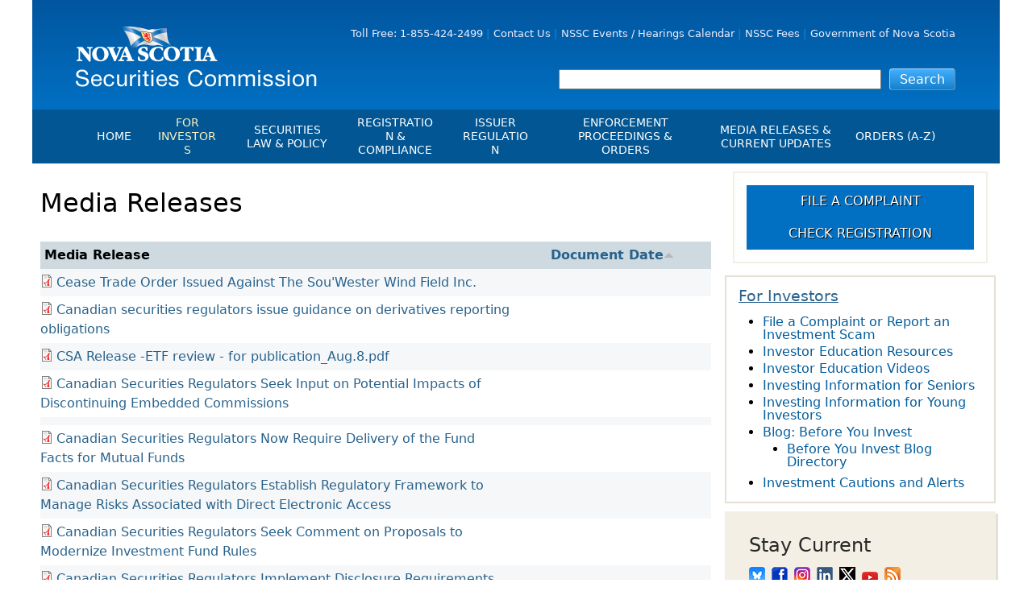

--- FILE ---
content_type: text/html; charset=utf-8
request_url: https://nssc.novascotia.ca/media-releases?order=field_document_date&sort=asc
body_size: 12408
content:
<!DOCTYPE html>
<!--[if IEMobile 7]><html class="iem7"  lang="en" dir="ltr"><![endif]-->
<!--[if lte IE 6]><html class="lt-ie9 lt-ie8 lt-ie7"  lang="en" dir="ltr"><![endif]-->
<!--[if (IE 7)&(!IEMobile)]><html class="lt-ie9 lt-ie8"  lang="en" dir="ltr"><![endif]-->
<!--[if IE 8]><html class="lt-ie9"  lang="en" dir="ltr"><![endif]-->
<!--[if (gte IE 9)|(gt IEMobile 7)]><!--><html  lang="en" dir="ltr" prefix="fb: http://ogp.me/ns/fb# og: http://ogp.me/ns# article: http://ogp.me/ns/article# book: http://ogp.me/ns/book# profile: http://ogp.me/ns/profile# video: http://ogp.me/ns/video# product: http://ogp.me/ns/product#"><!--<![endif]-->

<head>
  <meta charset="utf-8" />
<link rel="shortcut icon" href="https://nssc.novascotia.ca/sites/all/themes/nssc/favicon.ico" type="image/vnd.microsoft.icon" />
<meta name="description" content="Find out the latest news and information from the Nova Scotia Securities Commission." />
<meta name="generator" content="Drupal 7 (https://www.drupal.org)" />
<link rel="canonical" href="https://nssc.novascotia.ca/media-releases" />
<link rel="shortlink" href="https://nssc.novascotia.ca/media-releases" />
<meta property="og:site_name" content="Nova Scotia Securities Commission" />
<meta property="og:type" content="article" />
<meta property="og:url" content="https://nssc.novascotia.ca/media-releases" />
<meta property="og:title" content="Media Releases" />
<meta property="og:description" content="Find out the latest news and information from the Nova Scotia Securities Commission." />
<meta name="twitter:card" content="summary" />
<meta name="twitter:url" content="https://nssc.novascotia.ca/media-releases" />
<meta name="twitter:title" content="Media Releases" />
<meta name="twitter:description" content="Find out the latest news and information from the Nova Scotia Securities Commission." />
  <title>Media Releases | Nova Scotia Securities Commission</title>

      <meta name="MobileOptimized" content="width">
    <meta name="HandheldFriendly" content="true">
    <meta name="viewport" content="width=device-width">
    <meta http-equiv="cleartype" content="on">

  <link rel="stylesheet" href="https://nssc.novascotia.ca/sites/default/files/css/css_lQaZfjVpwP_oGNqdtWCSpJT1EMqXdMiU84ekLLxQnc4.css" media="all" />
<link rel="stylesheet" href="https://nssc.novascotia.ca/sites/default/files/css/css_q3QgDzaz8QgEhV3vPqYktcB68t_1MC6_JW5v2Xo7Mpk.css" media="all" />
<link rel="stylesheet" href="https://nssc.novascotia.ca/sites/default/files/css/css_NCOSdpoQnWWQHVcfG2o2skDLf8YSjSAlOAadPoELzbo.css" media="all" />
<link rel="stylesheet" href="https://cdnjs.cloudflare.com/ajax/libs/font-awesome/4.4.0/css/font-awesome.min.css" media="all" />
<link rel="stylesheet" href="https://nssc.novascotia.ca/sites/default/files/css/css_r6g3jNcQgn6e-x6XrUf4bnUNywmeOqVqT0wt_mQ7MPM.css" media="all" />
<link rel="stylesheet" href="https://nssc.novascotia.ca/sites/default/files/css/css_mFAq0n6U5p3TbcQhVr5AzPeZMNgDjDr5fxSMWCOdcsY.css" media="all" />
  <script defer="defer" src="https://nssc.novascotia.ca/sites/default/files/google_tag/nssc_2023/google_tag.script.js?t8aq21"></script>
<script defer="defer" src="https://nssc.novascotia.ca/sites/default/files/google_tag/novascotia_ca_container/google_tag.script.js?t8aq21"></script>
<script src="https://nssc.novascotia.ca/sites/all/modules/jquery_update/replace/jquery/1.10/jquery.min.js?v=1.10.2"></script>
<script src="https://nssc.novascotia.ca/misc/jquery-extend-3.4.0.js?v=1.10.2"></script>
<script src="https://nssc.novascotia.ca/misc/jquery-html-prefilter-3.5.0-backport.js?v=1.10.2"></script>
<script src="https://nssc.novascotia.ca/misc/jquery.once.js?v=1.2"></script>
<script src="https://nssc.novascotia.ca/misc/drupal.js?t8aq21"></script>
<script src="https://nssc.novascotia.ca/sites/all/modules/tb_megamenu/js/tb-megamenu-frontend.js?t8aq21"></script>
<script src="https://nssc.novascotia.ca/sites/all/modules/tb_megamenu/js/tb-megamenu-touch.js?t8aq21"></script>
<script src="https://nssc.novascotia.ca/sites/all/themes/nssc/js/jquery.cookie.js?t8aq21"></script>
<script src="https://nssc.novascotia.ca/sites/all/themes/nssc/js/script.js?t8aq21"></script>
<script>jQuery.extend(Drupal.settings, {"basePath":"\/","pathPrefix":"","setHasJsCookie":0,"ajaxPageState":{"theme":"nssc","theme_token":"LWOGjJkH3ZAv1HvAhxXFNoNYrAqqJGbcsw3DWFzOKVs","js":{"\/\/platform.twitter.com\/widgets.js":1,"https:\/\/nssc.novascotia.ca\/sites\/default\/files\/google_tag\/nssc_2023\/google_tag.script.js":1,"https:\/\/nssc.novascotia.ca\/sites\/default\/files\/google_tag\/novascotia_ca_container\/google_tag.script.js":1,"sites\/all\/modules\/jquery_update\/replace\/jquery\/1.10\/jquery.min.js":1,"misc\/jquery-extend-3.4.0.js":1,"misc\/jquery-html-prefilter-3.5.0-backport.js":1,"misc\/jquery.once.js":1,"misc\/drupal.js":1,"sites\/all\/modules\/tb_megamenu\/js\/tb-megamenu-frontend.js":1,"sites\/all\/modules\/tb_megamenu\/js\/tb-megamenu-touch.js":1,"sites\/all\/themes\/nssc\/js\/jquery.cookie.js":1,"sites\/all\/themes\/nssc\/js\/script.js":1},"css":{"modules\/system\/system.base.css":1,"modules\/system\/system.menus.css":1,"modules\/system\/system.messages.css":1,"modules\/system\/system.theme.css":1,"sites\/all\/modules\/calendar\/css\/calendar_multiday.css":1,"sites\/all\/modules\/date\/date_api\/date.css":1,"sites\/all\/modules\/date\/date_popup\/themes\/datepicker.1.7.css":1,"modules\/field\/theme\/field.css":1,"modules\/node\/node.css":1,"modules\/search\/search.css":1,"modules\/user\/user.css":1,"sites\/all\/modules\/views\/css\/views.css":1,"sites\/all\/modules\/ctools\/css\/ctools.css":1,"sites\/all\/modules\/panels\/css\/panels.css":1,"https:\/\/cdnjs.cloudflare.com\/ajax\/libs\/font-awesome\/4.4.0\/css\/font-awesome.min.css":1,"sites\/all\/modules\/tb_megamenu\/css\/bootstrap.css":1,"sites\/all\/modules\/tb_megamenu\/css\/base.css":1,"sites\/all\/modules\/tb_megamenu\/css\/default.css":1,"sites\/all\/modules\/tb_megamenu\/css\/compatibility.css":1,"sites\/all\/modules\/tb_megamenu\/css\/styles\/nssc.css":1,"sites\/all\/themes\/nssc\/system.menus.css":1,"sites\/all\/themes\/nssc\/system.messages.css":1,"sites\/all\/themes\/nssc\/system.theme.css":1,"sites\/all\/themes\/nssc\/css\/styles.css":1}},"urlIsAjaxTrusted":{"\/search":true}});</script>
      <!--[if lt IE 9]>
    <script src="/sites/all/themes/zen/js/html5-respond.js"></script>
    <![endif]-->
  </head>
<body class="html not-front not-logged-in two-sidebars page-media-releases section-media-releases page-views" >
      <p id="skip-link">
      <a href="#content" class="element-invisible element-focusable">Jump to Content</a>
    </p>
      <div class="region region-page-top">
    <noscript aria-hidden="true"><iframe src="https://www.googletagmanager.com/ns.html?id=GTM-N5F9VQ5" height="0" width="0" style="display:none;visibility:hidden"></iframe></noscript>
<noscript aria-hidden="true"><iframe src="https://www.googletagmanager.com/ns.html?id=GTM-PH4H23" height="0" width="0" style="display:none;visibility:hidden"></iframe></noscript>
  </div>
  
<div id="page" class="for-investors">

  <header class="header" id="header" role="banner">

          <a href="/" title="Home" rel="home" class="header__logo" id="logo"><img src="https://nssc.novascotia.ca/sites/all/themes/nssc/logo.png" alt="Home" class="header__logo-image" /></a>
    
<!--           <div class="header__name-and-slogan" id="name-and-slogan">
                  <h1 class="header__site-name" id="site-name">
            <a href="/" title="Home" class="header__site-link" rel="home"><span>Nova Scotia Securities Commission</span></a>
          </h1>
        
              </div>
     -->

    
      <div class="header__region region region-header">
    <div id="block-menu-menu-utility-menu" class="block block-menu first odd" role="navigation">

      
  <ul class="menu"><li class="menu__item is-leaf first leaf"><a href="tel:+18554242499" title="Call the NSSC: 18554242499" class="menu__link">Toll Free: 1-855-424-2499</a></li>
<li class="menu__item is-leaf leaf"><a href="/contact-us" title="Contact the NSSC" class="menu__link">Contact Us</a></li>
<li class="menu__item is-leaf leaf"><a href="/hearings/hearings-calendar" title="Events &amp; Hearings Calendar" class="menu__link">NSSC Events / Hearings Calendar</a></li>
<li class="menu__item is-leaf leaf"><a href="/nssc-fees" title="NSSC Fees" class="menu__link">NSSC Fees</a></li>
<li class="menu__item is-leaf last leaf"><a href="http://novascotia.ca/" title="Go to the Government of Nova Scotia Website" target="_blank" class="menu__link">Government of Nova Scotia</a></li>
</ul>
</div>
<div id="block-views-exp-search-page" class="block block-views last even">

      
  <form action="/search" method="get" id="views-exposed-form-search-page" accept-charset="UTF-8"><div><div class="views-exposed-form">
  <div class="views-exposed-widgets clearfix">
          <div id="edit-search-wrapper" class="views-exposed-widget views-widget-filter-search_api_views_fulltext">
                        <div class="views-widget">
          <div class="form-item form-type-textfield form-item-search">
 <input type="text" id="edit-search" name="search" value="" size="30" maxlength="128" class="form-text" />
</div>
        </div>
              </div>
                    <div class="views-exposed-widget views-submit-button">
      <input type="submit" id="edit-submit-search" value="Search" class="form-submit" />    </div>
      </div>
</div>
</div></form>
</div>
  </div>

  </header>

  <div id="main">
    
    <div id="navigation">

      
        <div class="region region-navigation">
    <div id="block-tb-megamenu-menu-industry-menu" class="block block-tb-megamenu first last odd">

      
  <div  class="tb-megamenu tb-megamenu-menu-industry-menu style-nssc" role="navigation" aria-label="Main navigation">
      <button data-target=".nav-collapse" data-toggle="collapse" class="btn btn-navbar tb-megamenu-button" type="button">
      <i class="fa fa-reorder"></i>
    </button>
    <div class="nav-collapse ">
    <ul  class="tb-megamenu-nav nav level-0 items-11">
    <li  data-id="1778" data-level="1" data-type="menu_item" data-class="for-industry-partners" data-xicon="" data-caption="" data-alignsub="" data-group="0" data-hidewcol="0" data-hidesub="0" class="tb-megamenu-item level-1 mega for-industry-partners">
          <a href="/"  title="Homepage">
                Home                      </a>
          </li>

  <li  data-id="1779" data-level="1" data-type="menu_item" data-class="for-investors" data-xicon="" data-caption="" data-alignsub="" data-group="0" data-hidewcol="0" data-hidesub="0" id="" style="" class="tb-megamenu-item level-1 mega for-investors dropdown active active-trail">
          <a href="/for-investors"  class="dropdown-toggle" title="Information for Investors">
                For Investors                      </a>
        <div  data-class="" data-width="275" style="width: 275px;" class="tb-megamenu-submenu dropdown-menu mega-dropdown-menu nav-child">
  <div class="mega-dropdown-inner">
    <div  class="tb-megamenu-row row-fluid">
  <div  data-class="" data-width="12" data-hidewcol="0" id="tb-megamenu-column-2" class="tb-megamenu-column span12  mega-col-nav">
  <div class="tb-megamenu-column-inner mega-inner clearfix">
        <ul  class="tb-megamenu-subnav mega-nav level-1 items-7">
    <li  data-id="2708" data-level="2" data-type="menu_item" data-class="" data-xicon="" data-caption="" data-alignsub="" data-group="0" data-hidewcol="0" data-hidesub="0" id="" style="" class="tb-megamenu-item level-2 mega">
          <a href="/recognize-and-report-scam"  title="Recognize &amp; Report a Scam">
                File a Complaint or Report an Investment Scam                      </a>
          </li>

  <li  data-id="4585" data-level="2" data-type="menu_item" data-class="" data-xicon="" data-caption="" data-alignsub="" data-group="0" data-hidewcol="0" data-hidesub="0" id="" style="" class="tb-megamenu-item level-2 mega">
          <a href="https://nssc.novascotia.ca/investor-education-resources" >
                Investor Education Resources                      </a>
          </li>

  <li  data-id="4586" data-level="2" data-type="menu_item" data-class="" data-xicon="" data-caption="" data-alignsub="" data-group="0" data-hidewcol="0" data-hidesub="0" id="" style="" class="tb-megamenu-item level-2 mega">
          <a href="https://nssc.novascotia.ca/investor-education-videos" >
                Investor Education Videos                      </a>
          </li>

  <li  data-id="4587" data-level="2" data-type="menu_item" data-class="" data-xicon="" data-caption="" data-alignsub="" data-group="0" data-hidewcol="0" data-hidesub="0" id="" style="" class="tb-megamenu-item level-2 mega">
          <a href="https://nssc.novascotia.ca/seniors" >
                Investing Information for Seniors                      </a>
          </li>

  <li  data-id="4589" data-level="2" data-type="menu_item" data-class="" data-xicon="" data-caption="" data-alignsub="" data-group="0" data-hidewcol="0" data-hidesub="0" id="" style="" class="tb-megamenu-item level-2 mega">
          <a href="https://nssc.novascotia.ca/younginvestors" >
                Investing Information for Young Investors                      </a>
          </li>

  <li  data-id="2709" data-level="2" data-type="menu_item" data-class="" data-xicon="" data-caption="" data-alignsub="" data-group="0" data-hidewcol="0" data-hidesub="0" id="" style="" class="tb-megamenu-item level-2 mega dropdown-submenu">
          <a href="/before-you-invest"  class="dropdown-toggle" title="Blog: Before You Invest">
                Blog: Before You Invest                      </a>
        <div  data-class="" data-width="" class="tb-megamenu-submenu dropdown-menu mega-dropdown-menu nav-child">
  <div class="mega-dropdown-inner">
    <div  class="tb-megamenu-row row-fluid">
  <div  data-class="" data-width="" data-hidewcol="0" id="tb-megamenu-column-1" class="tb-megamenu-column span  mega-col-nav">
  <div class="tb-megamenu-column-inner mega-inner clearfix">
        <ul  class="tb-megamenu-subnav mega-nav level-2 items-1">
    <li  data-id="4697" data-level="3" data-type="menu_item" data-class="" data-xicon="" data-caption="" data-alignsub="" data-group="0" data-hidewcol="0" data-hidesub="0" id="" style="" class="tb-megamenu-item level-3 mega">
          <a href="https://nssc.novascotia.ca/you-invest-blog-directory" >
                Before You Invest Blog Directory                      </a>
          </li>
</ul>
  </div>
</div>
</div>
  </div>
</div>
  </li>

  <li  data-id="4621" data-level="2" data-type="menu_item" data-class="" data-xicon="" data-caption="" data-alignsub="" data-group="0" data-hidewcol="0" data-hidesub="0" id="" style="" class="tb-megamenu-item level-2 mega">
          <a href="https://nssc.novascotia.ca/investment-cautions-and-alerts" >
                Investment Cautions and Alerts                      </a>
          </li>
</ul>
  </div>
</div>
</div>
  </div>
</div>
  </li>

  <li  data-id="1742" data-level="1" data-type="menu_item" data-class="securities-law-policy" data-xicon="" data-caption="" data-alignsub="" data-group="0" data-hidewcol="0" data-hidesub="0" class="tb-megamenu-item level-1 mega securities-law-policy dropdown">
          <a href="/securities-law-policy"  class="dropdown-toggle" title="Securities Law &amp; Policy">
                Securities Law &amp; Policy                      </a>
        <div  data-class="" data-width="300" style="width: 300px;" class="tb-megamenu-submenu dropdown-menu mega-dropdown-menu nav-child">
  <div class="mega-dropdown-inner">
    <div  class="tb-megamenu-row row-fluid">
  <div  data-class="" data-width="" data-hidewcol="0" id="tb-megamenu-column-3" class="tb-megamenu-column span  mega-col-nav">
  <div class="tb-megamenu-column-inner mega-inner clearfix">
        <ul  class="tb-megamenu-subnav mega-nav level-1 items-8">
    <li  data-id="2655" data-level="2" data-type="menu_item" data-class="" data-xicon="" data-caption="" data-alignsub="" data-group="0" data-hidewcol="0" data-hidesub="0" id="" style="" class="tb-megamenu-item level-2 mega">
          <a href="/securities-law-policy/legislation/securities-act" >
                Securities Act                      </a>
          </li>

  <li  data-id="2546" data-level="2" data-type="menu_item" data-class="" data-xicon="" data-caption="" data-alignsub="" data-group="0" data-hidewcol="0" data-hidesub="0" class="tb-megamenu-item level-2 mega">
          <a href="/securities-law-policy/instruments-rules-policy"  title="Instruments, Rules, Policies &amp; Blanket Orders">
                Instruments, Rules, Policies, Blanket Orders &amp; Notices                      </a>
          </li>

  <li  data-id="2363" data-level="2" data-type="menu_item" data-class="" data-xicon="" data-caption="" data-alignsub="" data-group="0" data-hidewcol="0" data-hidesub="0" id="" style="" class="tb-megamenu-item level-2 mega">
          <a href="/securities-law-policy/legislation/general-rules"  title="General Rules">
                General Rules                      </a>
          </li>

  <li  data-id="2364" data-level="2" data-type="menu_item" data-class="" data-xicon="" data-caption="" data-alignsub="" data-group="0" data-hidewcol="0" data-hidesub="0" id="" style="" class="tb-megamenu-item level-2 mega">
          <a href="https://nssc.novascotia.ca/sites/default/files/CEDIFRegsApril_13_2011.pdf"  title="CEDC Regulations" target="_blank">
                CEDC Regulations                      </a>
          </li>

  <li  data-id="2174" data-level="2" data-type="menu_item" data-class="" data-xicon="" data-caption="" data-alignsub="" data-group="1" data-hidewcol="0" data-hidesub="0" id="" style="" class="tb-megamenu-item level-2 mega">
          <a href="http://nssc.novascotia.ca/mous"  title="Memorandums of Understanding">
                Memoranda of Understanding                      </a>
          </li>

  <li  data-id="3925" data-level="2" data-type="menu_item" data-class="" data-xicon="" data-caption="" data-alignsub="" data-group="0" data-hidewcol="0" data-hidesub="0" id="" style="" class="tb-megamenu-item level-2 mega">
          <a href="/securities-law-policy/orders"  title="Exemption Orders">
                Exemption Orders                      </a>
          </li>

  <li  data-id="4699" data-level="2" data-type="menu_item" data-class="" data-xicon="" data-caption="" data-alignsub="" data-group="0" data-hidewcol="0" data-hidesub="0" id="" style="" class="tb-megamenu-item level-2 mega">
          <a href="https://nssc.novascotia.ca/nssc-fees" >
                NSSC Fees                      </a>
          </li>

  <li  data-id="4619" data-level="2" data-type="menu_item" data-class="" data-xicon="" data-caption="" data-alignsub="" data-group="0" data-hidewcol="0" data-hidesub="0" id="" style="" class="tb-megamenu-item level-2 mega">
          <a href="https://nssc.novascotia.ca/directors-decisions" >
                Director&#039;s Decisions                      </a>
          </li>
</ul>
  </div>
</div>
</div>
  </div>
</div>
  </li>

  <li  data-id="1766" data-level="1" data-type="menu_item" data-class="regulation-compliance" data-xicon="" data-caption="" data-alignsub="" data-group="0" data-hidewcol="0" data-hidesub="0" id="" style="" class="tb-megamenu-item level-1 mega regulation-compliance dropdown">
          <a href="/registration-compliance"  class="dropdown-toggle" title="Registration &amp; Compliance">
                Registration &amp; Compliance                      </a>
        <div  data-class="" data-width="275" style="width: 275px;" class="tb-megamenu-submenu dropdown-menu mega-dropdown-menu nav-child">
  <div class="mega-dropdown-inner">
    <div  class="tb-megamenu-row row-fluid">
  <div  data-class="" data-width="12" data-hidewcol="0" id="tb-megamenu-column-4" class="tb-megamenu-column span12  mega-col-nav">
  <div class="tb-megamenu-column-inner mega-inner clearfix">
        <ul  class="tb-megamenu-subnav mega-nav level-1 items-7">
    <li  data-id="1768" data-level="2" data-type="menu_item" data-class="" data-xicon="" data-caption="" data-alignsub="" data-group="0" data-hidewcol="0" data-hidesub="0" id="" style="" class="tb-megamenu-item level-2 mega">
          <a href="/regulation-compliance/registration-information-forms"  title="Registration, Information &amp; Forms">
                Registration                      </a>
          </li>

  <li  data-id="4698" data-level="2" data-type="menu_item" data-class="" data-xicon="" data-caption="" data-alignsub="" data-group="0" data-hidewcol="0" data-hidesub="0" id="" style="" class="tb-megamenu-item level-2 mega">
          <a href="https://nssc.novascotia.ca/CIRO-Delegation" >
                Delegation to CIRO of Registration Function for Investment Dealers and Mutual Fund Dealers - FAQ                      </a>
          </li>

  <li  data-id="1767" data-level="2" data-type="menu_item" data-class="" data-xicon="" data-caption="" data-alignsub="" data-group="0" data-hidewcol="0" data-hidesub="0" id="" style="" class="tb-megamenu-item level-2 mega">
          <a href="https://info.securities-administrators.ca/nrsmobile/nrssearch.aspx"  title="Check Registration" target="_blank">
                Check Registration                      </a>
          </li>

  <li  data-id="2173" data-level="2" data-type="menu_item" data-class="" data-xicon="" data-caption="" data-alignsub="" data-group="0" data-hidewcol="0" data-hidesub="0" id="" style="" class="tb-megamenu-item level-2 mega">
          <a href="/regulation-compliance/compliance"  title="Compliance">
                Compliance                      </a>
          </li>

  <li  data-id="4580" data-level="2" data-type="menu_item" data-class="" data-xicon="" data-caption="" data-alignsub="" data-group="0" data-hidewcol="0" data-hidesub="0" id="" style="" class="tb-megamenu-item level-2 mega">
          <a href="https://nssc.novascotia.ca/exchanges-alternative-trading-systems-clearing-agencies-trade-repositories" >
                Exchanges, Alternative Trading Systems, Clearing Houses &amp; Trade Repositories                      </a>
          </li>

  <li  data-id="4608" data-level="2" data-type="menu_item" data-class="" data-xicon="" data-caption="" data-alignsub="" data-group="0" data-hidewcol="0" data-hidesub="0" id="" style="" class="tb-megamenu-item level-2 mega">
          <a href="https://nssc.novascotia.ca/frpa-registration-updates" >
                FRPA Registration Updates                      </a>
          </li>

  <li  data-id="4618" data-level="2" data-type="menu_item" data-class="" data-xicon="" data-caption="" data-alignsub="" data-group="0" data-hidewcol="0" data-hidesub="0" id="" style="" class="tb-megamenu-item level-2 mega">
          <a href="https://nssc.novascotia.ca/registered-crypto-asset-trading-platforms" >
                Registered Crypto Asset Trading Platforms                      </a>
          </li>
</ul>
  </div>
</div>
</div>
  </div>
</div>
  </li>

  <li  data-id="1746" data-level="1" data-type="menu_item" data-class="corporate-finance" data-xicon="" data-caption="" data-alignsub="" data-group="0" data-hidewcol="0" data-hidesub="0" id="" style="" class="tb-megamenu-item level-1 mega corporate-finance dropdown">
          <a href="/corporate-finance"  class="dropdown-toggle" title="Issuer Regulation">
                Issuer Regulation                      </a>
        <div  data-class="" data-width="275" style="width: 275px;" class="tb-megamenu-submenu dropdown-menu mega-dropdown-menu nav-child">
  <div class="mega-dropdown-inner">
    <div  class="tb-megamenu-row row-fluid">
  <div  data-class="" data-width="12" data-hidewcol="0" id="tb-megamenu-column-6" class="tb-megamenu-column span12  mega-col-nav">
  <div class="tb-megamenu-column-inner mega-inner clearfix">
        <ul  class="tb-megamenu-subnav mega-nav level-1 items-9">
    <li  data-id="4616" data-level="2" data-type="menu_item" data-class="" data-xicon="" data-caption="" data-alignsub="" data-group="0" data-hidewcol="0" data-hidesub="0" id="" style="" class="tb-megamenu-item level-2 mega">
          <a href="/corporate-finance/reporting-issuer-list" >
                Issuer List                      </a>
          </li>

  <li  data-id="2768" data-level="2" data-type="menu_item" data-class="" data-xicon="" data-caption="" data-alignsub="" data-group="0" data-hidewcol="0" data-hidesub="0" id="" style="" class="tb-megamenu-item level-2 mega">
          <a href="https://www.sedarplus.ca/"  target="_blank" title="CTO Database (SEDAR+)">
                CTO Database (SEDAR+)                      </a>
          </li>

  <li  data-id="1747" data-level="2" data-type="menu_item" data-class="" data-xicon="" data-caption="" data-alignsub="" data-group="1" data-hidewcol="0" data-hidesub="0" id="" style="" class="tb-megamenu-item level-2 mega">
          <a href="/corporate-finance/community-economic-development-Investment-funds"  title="Community Economic-Development Investment Funds">
                CEDIFs                      </a>
          </li>

  <li  data-id="4617" data-level="2" data-type="menu_item" data-class="" data-xicon="" data-caption="" data-alignsub="" data-group="0" data-hidewcol="0" data-hidesub="0" id="" style="" class="tb-megamenu-item level-2 mega">
          <a href="/CEDCS" >
                List of CEDIFs                      </a>
          </li>

  <li  data-id="1748" data-level="2" data-type="menu_item" data-class="" data-xicon="" data-caption="" data-alignsub="" data-group="0" data-hidewcol="0" data-hidesub="0" id="" style="" class="tb-megamenu-item level-2 mega">
          <a href="/corporate-finance/continuous-disclosure-obligations"  title="Continuous Disclosure Obligations">
                Continuous Disclosure Obligations                      </a>
          </li>

  <li  data-id="2542" data-level="2" data-type="menu_item" data-class="" data-xicon="" data-caption="" data-alignsub="" data-group="0" data-hidewcol="0" data-hidesub="0" id="" style="" class="tb-megamenu-item level-2 mega">
          <a href="/corporate-finance/filing-documents-electronically"  title="Filing Documents Electronically">
                Filing Documents Electronically                      </a>
          </li>

  <li  data-id="3933" data-level="2" data-type="menu_item" data-class="" data-xicon="" data-caption="" data-alignsub="" data-group="0" data-hidewcol="0" data-hidesub="0" id="" style="" class="tb-megamenu-item level-2 mega dropdown-submenu">
          <a href="/corporate-finance/crowdfunding"  class="dropdown-toggle">
                Crowdfunding                      </a>
        <div  data-class="" data-width="" class="tb-megamenu-submenu dropdown-menu mega-dropdown-menu nav-child">
  <div class="mega-dropdown-inner">
    <div  class="tb-megamenu-row row-fluid">
  <div  data-class="" data-width="" data-hidewcol="0" id="tb-megamenu-column-5" class="tb-megamenu-column span  mega-col-nav">
  <div class="tb-megamenu-column-inner mega-inner clearfix">
        <ul  class="tb-megamenu-subnav mega-nav level-2 items-2">
    <li  data-id="4011" data-level="3" data-type="menu_item" data-class="" data-xicon="" data-caption="" data-alignsub="" data-group="0" data-hidewcol="0" data-hidesub="0" id="" style="" class="tb-megamenu-item level-3 mega">
          <a href="/corporate-finance/crowdfunding/start-crowdfunding-exemption" >
                Start-up Crowdfunding Exemption                      </a>
          </li>

  <li  data-id="4013" data-level="3" data-type="menu_item" data-class="" data-xicon="" data-caption="" data-alignsub="" data-group="0" data-hidewcol="0" data-hidesub="0" id="" style="" class="tb-megamenu-item level-3 mega">
          <a href="/corporate-finance/crowdfunding/crowdfunding-exemption-mi-45-108" >
                Crowdfunding Exemption MI 45-108                      </a>
          </li>
</ul>
  </div>
</div>
</div>
  </div>
</div>
  </li>

  <li  data-id="4620" data-level="2" data-type="menu_item" data-class="" data-xicon="" data-caption="" data-alignsub="" data-group="0" data-hidewcol="0" data-hidesub="0" id="" style="" class="tb-megamenu-item level-2 mega">
          <a href="/capital_raising" >
                Raising Capital in Nova Scotia for Small &amp; Mid-Size Businesses                      </a>
          </li>

  <li  data-id="4622" data-level="2" data-type="menu_item" data-class="" data-xicon="" data-caption="" data-alignsub="" data-group="0" data-hidewcol="0" data-hidesub="0" id="" style="" class="tb-megamenu-item level-2 mega">
          <a href="https://www.sedarplus.ca/"  target="_blank" title="SEDAR+">
                SEDAR+                      </a>
          </li>
</ul>
  </div>
</div>
</div>
  </div>
</div>
  </li>

  <li  data-id="2545" data-level="1" data-type="menu_item" data-class="proceedings-decisions-orders" data-xicon="" data-caption="" data-alignsub="" data-group="0" data-hidewcol="0" data-hidesub="0" id="" style="" class="tb-megamenu-item level-1 mega proceedings-decisions-orders dropdown">
          <a href="/enforcement-proceedings-orders"  class="dropdown-toggle" title="Enforcement Proceedings &amp; Orders">
                Enforcement Proceedings &amp; Orders                      </a>
        <div  data-class="" data-width="250" style="width: 250px;" class="tb-megamenu-submenu dropdown-menu mega-dropdown-menu nav-child">
  <div class="mega-dropdown-inner">
    <div  class="tb-megamenu-row row-fluid">
  <div  data-class="" data-width="12" data-hidewcol="0" id="tb-megamenu-column-7" class="tb-megamenu-column span12  mega-col-nav">
  <div class="tb-megamenu-column-inner mega-inner clearfix">
        <ul  class="tb-megamenu-subnav mega-nav level-1 items-5">
    <li  data-id="2543" data-level="2" data-type="menu_item" data-class="" data-xicon="" data-caption="" data-alignsub="" data-group="0" data-hidewcol="0" data-hidesub="0" class="tb-megamenu-item level-2 mega">
          <a href="/proceedings-decisions-orders/enforcement-proceedings"  title="Enforcement Proceedings">
                Enforcement Proceedings                      </a>
          </li>

  <li  data-id="1756" data-level="2" data-type="menu_item" data-class="" data-xicon="" data-caption="" data-alignsub="" data-group="0" data-hidewcol="0" data-hidesub="0" class="tb-megamenu-item level-2 mega">
          <a href="/hearings/hearings-calendar"  title="Events &amp; Hearings Calendar">
                NSSC Events / Hearings Calendar                      </a>
          </li>

  <li  data-id="3068" data-level="2" data-type="menu_item" data-class="" data-xicon="" data-caption="" data-alignsub="" data-group="0" data-hidewcol="0" data-hidesub="0" id="" style="" class="tb-megamenu-item level-2 mega">
          <a href="/enforcement-proceedings-orders/sanction-payment-status-report"  target="_self" title="Sanction Payment Status Report">
                Sanction Payment Status Report                      </a>
          </li>

  <li  data-id="4016" data-level="2" data-type="menu_item" data-class="" data-xicon="" data-caption="" data-alignsub="" data-group="0" data-hidewcol="0" data-hidesub="0" id="" style="" class="tb-megamenu-item level-2 mega">
          <a href="/enforcement-proceedings-exemption-orders/automatic-reciprocation"  title="Automatic Reciprocation">
                Automatic Reciprocation                      </a>
          </li>

  <li  data-id="4581" data-level="2" data-type="menu_item" data-class="" data-xicon="" data-caption="" data-alignsub="" data-group="0" data-hidewcol="0" data-hidesub="0" id="" style="" class="tb-megamenu-item level-2 mega">
          <a href="https://nssc.novascotia.ca/investment-cautions-and-alerts" >
                Investment Cautions and Alerts                      </a>
          </li>
</ul>
  </div>
</div>
</div>
  </div>
</div>
  </li>

  <li  data-id="1770" data-level="1" data-type="menu_item" data-class="media-releases-current-updates" data-xicon="" data-caption="" data-alignsub="" data-group="0" data-hidewcol="0" data-hidesub="0" class="tb-megamenu-item level-1 mega media-releases-current-updates dropdown">
          <a href="/media-releases"  class="dropdown-toggle" title="Media Releases">
                Media Releases &amp; Current Updates                      </a>
        <div  data-class="" data-width="" class="tb-megamenu-submenu dropdown-menu mega-dropdown-menu nav-child">
  <div class="mega-dropdown-inner">
    <div  class="tb-megamenu-row row-fluid">
  <div  data-class="" data-width="12" data-hidewcol="0" id="tb-megamenu-column-8" class="tb-megamenu-column span12  mega-col-nav">
  <div class="tb-megamenu-column-inner mega-inner clearfix">
        <ul  class="tb-megamenu-subnav mega-nav level-1 items-4">
    <li  data-id="2096" data-level="2" data-type="menu_item" data-class="" data-xicon="" data-caption="" data-alignsub="" data-group="0" data-hidewcol="0" data-hidesub="0" class="tb-megamenu-item level-2 mega">
          <a href="/media-releases"  title="Media Releases">
                Media Releases                      </a>
          </li>

  <li  data-id="1769" data-level="2" data-type="menu_item" data-class="" data-xicon="" data-caption="" data-alignsub="" data-group="0" data-hidewcol="0" data-hidesub="0" id="" style="" class="tb-megamenu-item level-2 mega">
          <a href="/media-kit"  title="NSSC Media Kit">
                Media Kit                      </a>
          </li>

  <li  data-id="2172" data-level="2" data-type="menu_item" data-class="" data-xicon="" data-caption="" data-alignsub="" data-group="0" data-hidewcol="0" data-hidesub="0" class="tb-megamenu-item level-2 mega">
          <a href="/hearings/hearings-calendar"  title="Events &amp; Hearings Calendar">
                NSSC Events / Hearings Calendar                      </a>
          </li>

  <li  data-id="4590" data-level="2" data-type="menu_item" data-class="" data-xicon="" data-caption="" data-alignsub="" data-group="0" data-hidewcol="0" data-hidesub="0" id="" style="" class="tb-megamenu-item level-2 mega">
          <a href="https://nssc.novascotia.ca/jobs" >
                Employment Opportunities                      </a>
          </li>
</ul>
  </div>
</div>
</div>
  </div>
</div>
  </li>

  <li  data-id="3924" data-level="1" data-type="menu_item" data-class="" data-xicon="" data-caption="" data-alignsub="" data-group="0" data-hidewcol="0" data-hidesub="0" class="tb-megamenu-item level-1 mega">
          <a href="/securities-law-policy/orders" >
                Orders (A-Z)                      </a>
          </li>
</ul>
      </div>
  </div>

</div>
  </div>

    </div>


 
  <div class="content-container">



    <div id="content" class="column" role="main">
      
            <a id="main-content"></a>

      
      
            
              <h1 class="page__title title" id="page-title">Media Releases</h1>
      

                              
     


<div class="view view-document-listing view-id-document_listing view-display-id-page_5 media-release-listing-view view-dom-id-9c372892ddfb506165040a9b04e2c15d">
        
  
  
      <div class="view-content">
      <table  class="views-table cols-2">
         <thead>
      <tr>
                  <th  class="views-field views-field-field-document" scope="col">
            Media Release          </th>
                  <th  class="views-field views-field-field-document-date active" scope="col">
            <a href="/media-releases?order=field_document_date&amp;sort=desc" title="sort by Document Date" class="active">Document Date<img src="https://nssc.novascotia.ca/misc/arrow-desc.png" width="13" height="13" alt="sort descending" title="sort descending" /></a>          </th>
              </tr>
    </thead>
    <tbody>
          <tr  class="odd views-row-first">
                  <td  class="views-field views-field-field-document">
            <span class="file"><img class="file-icon" alt="PDF icon" title="application/pdf" src="/modules/file/icons/application-pdf.png" /> <a href="https://nssc.novascotia.ca/sites/default/files/docs/nsscpress_Sou%27Wester_May_16_2013.pdf" type="application/pdf; length=0">Cease Trade Order Issued Against The Sou&#039;Wester Wind Field Inc.</a></span>          </td>
                  <td  class="views-field views-field-field-document-date active">
                      </td>
              </tr>
          <tr  class="even">
                  <td  class="views-field views-field-field-document">
            <span class="file"><img class="file-icon" alt="PDF icon" title="application/pdf" src="/modules/file/icons/application-pdf.png" /> <a href="https://nssc.novascotia.ca/sites/default/files/docs/Sept.%2029%2C%202016%20CSA%20Release%20re%2091-305.pdf" type="application/pdf; length=20931" title="Sept. 29, 2016 CSA Release re 91-305.pdf">Canadian securities regulators issue guidance on derivatives reporting obligations</a></span>          </td>
                  <td  class="views-field views-field-field-document-date active">
                      </td>
              </tr>
          <tr  class="odd">
                  <td  class="views-field views-field-field-document">
            <span class="file"><img class="file-icon" alt="PDF icon" title="application/pdf" src="/modules/file/icons/application-pdf.png" /> <a href="https://nssc.novascotia.ca/sites/default/files/docs/CSA%20Release%20-ETF%20review%20-%20for%20publication_Aug.8.pdf" type="application/pdf; length=186271">CSA Release -ETF review - for publication_Aug.8.pdf</a></span>          </td>
                  <td  class="views-field views-field-field-document-date active">
                      </td>
              </tr>
          <tr  class="even">
                  <td  class="views-field views-field-field-document">
            <span class="file"><img class="file-icon" alt="PDF icon" title="application/pdf" src="/modules/file/icons/application-pdf.png" /> <a href="https://nssc.novascotia.ca/sites/default/files/docs/Jan.%2010%2C%202017%20CSA%20Press%20MF%20Fees%20Consultation%20Paper.pdf" type="application/pdf; length=193905" title="Jan. 10, 2017 CSA Press MF Fees Consultation Paper.pdf">Canadian Securities Regulators Seek Input on Potential Impacts of Discontinuing Embedded Commissions</a></span>          </td>
                  <td  class="views-field views-field-field-document-date active">
                      </td>
              </tr>
          <tr  class="odd">
                  <td  class="views-field views-field-field-document">
                      </td>
                  <td  class="views-field views-field-field-document-date active">
                      </td>
              </tr>
          <tr  class="even">
                  <td  class="views-field views-field-field-document">
            <span class="file"><img class="file-icon" alt="PDF icon" title="application/pdf" src="/modules/file/icons/application-pdf.png" /> <a href="https://nssc.novascotia.ca/sites/default/files/docs/csapressJune_13_2013.pdf" type="application/pdf; length=0">Canadian Securities Regulators Now Require Delivery of the Fund Facts for Mutual Funds</a></span>          </td>
                  <td  class="views-field views-field-field-document-date active">
                      </td>
              </tr>
          <tr  class="odd">
                  <td  class="views-field views-field-field-document">
            <span class="file"><img class="file-icon" alt="PDF icon" title="application/pdf" src="/modules/file/icons/application-pdf.png" /> <a href="https://nssc.novascotia.ca/sites/default/files/docs/csapressJuly_04_2013.pdf" type="application/pdf; length=0">Canadian Securities Regulators Establish Regulatory Framework to Manage Risks Associated with Direct Electronic Access </a></span>          </td>
                  <td  class="views-field views-field-field-document-date active">
                      </td>
              </tr>
          <tr  class="even">
                  <td  class="views-field views-field-field-document">
            <span class="file"><img class="file-icon" alt="PDF icon" title="application/pdf" src="/modules/file/icons/application-pdf.png" /> <a href="https://nssc.novascotia.ca/sites/default/files/docs/csapressMar_27_2013.pdf" type="application/pdf; length=0">Canadian Securities Regulators Seek Comment on Proposals to Modernize Investment Fund Rules</a></span>          </td>
                  <td  class="views-field views-field-field-document-date active">
                      </td>
              </tr>
          <tr  class="odd">
                  <td  class="views-field views-field-field-document">
            <span class="file"><img class="file-icon" alt="PDF icon" title="application/pdf" src="/modules/file/icons/application-pdf.png" /> <a href="https://nssc.novascotia.ca/sites/default/files/docs/csapressMar_28_2013.pdf" type="application/pdf; length=0">Canadian Securities Regulators Implement Disclosure Requirements for Investment Costs And Performance</a></span>          </td>
                  <td  class="views-field views-field-field-document-date active">
                      </td>
              </tr>
          <tr  class="even">
                  <td  class="views-field views-field-field-document">
            <span class="file"><img class="file-icon" alt="PDF icon" title="application/pdf" src="/modules/file/icons/application-pdf.png" /> <a href="https://nssc.novascotia.ca/sites/default/files/docs/nsscpress_Soil%20Ecology_May_15_2013.pdf" type="application/pdf; length=0">Cease Trade Order Revoked Against Halifax Company</a></span>          </td>
                  <td  class="views-field views-field-field-document-date active">
                      </td>
              </tr>
          <tr  class="odd">
                  <td  class="views-field views-field-field-document">
                      </td>
                  <td  class="views-field views-field-field-document-date active">
                      </td>
              </tr>
          <tr  class="even">
                  <td  class="views-field views-field-field-document">
            <span class="file"><img class="file-icon" alt="PDF icon" title="application/pdf" src="/modules/file/icons/application-pdf.png" /> <a href="https://nssc.novascotia.ca/sites/default/files/docs/CSAIndexReleaseOct_3_2006.pdf" type="application/pdf; length=0">New Study reveals gaps in investor knowledge attitude and behaviors</a></span>          </td>
                  <td  class="views-field views-field-field-document-date active">
            <span class="date-display-single">October  3, 2006</span>          </td>
              </tr>
          <tr  class="odd">
                  <td  class="views-field views-field-field-document">
            <span class="file"><img class="file-icon" alt="PDF icon" title="application/pdf" src="/modules/file/icons/application-pdf.png" /> <a href="https://nssc.novascotia.ca/sites/default/files/docs/csainvestorwatchmediaadsOct_17_2006.pdf" type="application/pdf; length=0">Don&#039;t believe everything you read and hear -- CSA urges investors to research investment opportunities advertised in the media</a></span>          </td>
                  <td  class="views-field views-field-field-document-date active">
            <span class="date-display-single">October  17, 2006</span>          </td>
              </tr>
          <tr  class="even">
                  <td  class="views-field views-field-field-document">
            <span class="file"><img class="file-icon" alt="PDF icon" title="application/pdf" src="/modules/file/icons/application-pdf.png" /> <a href="https://nssc.novascotia.ca/sites/default/files/docs/MediaReleaseNov_2_2006.pdf" type="application/pdf; length=0">Government Introduced amendments to the Nova Scotia Securities Act today November 2nd</a></span>          </td>
                  <td  class="views-field views-field-field-document-date active">
            <span class="date-display-single">November  2, 2006</span>          </td>
              </tr>
          <tr  class="odd">
                  <td  class="views-field views-field-field-document">
            <span class="file"><img class="file-icon" alt="PDF icon" title="application/pdf" src="/modules/file/icons/application-pdf.png" /> <a href="https://nssc.novascotia.ca/sites/default/files/docs/FactSheetNov_2_2006.pdf" type="application/pdf; length=0">Securities Act Amendments Fact Sheet</a></span>          </td>
                  <td  class="views-field views-field-field-document-date active">
            <span class="date-display-single">November  2, 2006</span>          </td>
              </tr>
          <tr  class="even">
                  <td  class="views-field views-field-field-document">
            <span class="file"><img class="file-icon" alt="PDF icon" title="application/pdf" src="/modules/file/icons/application-pdf.png" /> <a href="https://nssc.novascotia.ca/sites/default/files/docs/jabezpressNov_10_2006.pdf" type="application/pdf; length=0">Securities Commission Issues Cease Trade Order</a></span>          </td>
                  <td  class="views-field views-field-field-document-date active">
            <span class="date-display-single">November  10, 2006</span>          </td>
              </tr>
          <tr  class="odd">
                  <td  class="views-field views-field-field-document">
            <span class="file"><img class="file-icon" alt="PDF icon" title="application/pdf" src="/modules/file/icons/application-pdf.png" /> <a href="https://nssc.novascotia.ca/sites/default/files/docs/CSAMediaReleaseSpamDec_07_2006.pdf" type="application/pdf; length=0">Spam e-mails that promote hot stocks are a risky proposition warn Canadian Securities Administrators</a></span>          </td>
                  <td  class="views-field views-field-field-document-date active">
            <span class="date-display-single">December  7, 2006</span>          </td>
              </tr>
          <tr  class="even">
                  <td  class="views-field views-field-field-document">
            <span class="file"><img class="file-icon" alt="PDF icon" title="application/pdf" src="/modules/file/icons/application-pdf.png" /> <a href="https://nssc.novascotia.ca/sites/default/files/docs/csamediareleasetiylcontestwinners.pdf" type="application/pdf; length=0">Canadian Securities Administrators announce This is your life contest winners</a></span>          </td>
                  <td  class="views-field views-field-field-document-date active">
            <span class="date-display-single">January  4, 2007</span>          </td>
              </tr>
          <tr  class="odd">
                  <td  class="views-field views-field-field-document">
            <span class="file"><img class="file-icon" alt="PDF icon" title="application/pdf" src="/modules/file/icons/application-pdf.png" /> <a href="https://nssc.novascotia.ca/sites/default/files/docs/Hedge%20Funds%20Release%20Jan_12_2007.pdf" type="application/pdf; length=0">Canadian Regulators Release Results of Hedge Fund Review</a></span>          </td>
                  <td  class="views-field views-field-field-document-date active">
            <span class="date-display-single">January  12, 2007</span>          </td>
              </tr>
          <tr  class="even">
                  <td  class="views-field views-field-field-document">
            <span class="file"><img class="file-icon" alt="PDF icon" title="application/pdf" src="/modules/file/icons/application-pdf.png" /> <a href="https://nssc.novascotia.ca/sites/default/files/docs/pressreleaseenforcementJan_12_2007.pdf" type="application/pdf; length=0">Canadian Securities Administrators released their fifth report of enforcement activities</a></span>          </td>
                  <td  class="views-field views-field-field-document-date active">
            <span class="date-display-single">January  12, 2007</span>          </td>
              </tr>
          <tr  class="odd">
                  <td  class="views-field views-field-field-document">
            <span class="file"><img class="file-icon" alt="PDF icon" title="application/pdf" src="/modules/file/icons/application-pdf.png" /> <a href="https://nssc.novascotia.ca/sites/default/files/docs/CSAReleaseXBRLJan_19_2007.pdf" type="application/pdf; length=0">Canada&#039;s securities regulators launch eXtensible Business Reporting Language XBRL voluntary filing program</a></span>          </td>
                  <td  class="views-field views-field-field-document-date active">
            <span class="date-display-single">January  19, 2007</span>          </td>
              </tr>
          <tr  class="even">
                  <td  class="views-field views-field-field-document">
            <span class="file"><img class="file-icon" alt="PDF icon" title="application/pdf" src="/modules/file/icons/application-pdf.png" /> <a href="https://nssc.novascotia.ca/sites/default/files/docs/pressFeb_20_2007.pdf" type="application/pdf; length=0">Canadian Regulators Seek Comment on Proposed Changes to Registration Regime</a></span>          </td>
                  <td  class="views-field views-field-field-document-date active">
            <span class="date-display-single">February  20, 2007</span>          </td>
              </tr>
          <tr  class="odd">
                  <td  class="views-field views-field-field-document">
            <span class="file"><img class="file-icon" alt="PDF icon" title="application/pdf" src="/modules/file/icons/application-pdf.png" /> <a href="https://nssc.novascotia.ca/sites/default/files/docs/PressReleaseMarch_1_2007.pdf" type="application/pdf; length=0">Canadians need to strike back in fight against fraud</a></span>          </td>
                  <td  class="views-field views-field-field-document-date active">
            <span class="date-display-single">March  1, 2007</span>          </td>
              </tr>
          <tr  class="even">
                  <td  class="views-field views-field-field-document">
            <span class="file"><img class="file-icon" alt="PDF icon" title="application/pdf" src="/modules/file/icons/application-pdf.png" /> <a href="https://nssc.novascotia.ca/sites/default/files/docs/pressApr_02_07.pdf" type="application/pdf; length=0">Launch of the Financial Fitness Challenge Contest</a></span>          </td>
                  <td  class="views-field views-field-field-document-date active">
            <span class="date-display-single">April  2, 2007</span>          </td>
              </tr>
          <tr  class="odd views-row-last">
                  <td  class="views-field views-field-field-document">
            <span class="file"><img class="file-icon" alt="PDF icon" title="application/pdf" src="/modules/file/icons/application-pdf.png" /> <a href="https://nssc.novascotia.ca/sites/default/files/docs/XBRLPressMay_28_2007.pdf" type="application/pdf; length=0">Securities regulators launch XBRL voluntary filing program</a></span>          </td>
                  <td  class="views-field views-field-field-document-date active">
            <span class="date-display-single">May  28, 2007</span>          </td>
              </tr>
      </tbody>
</table>
    </div>
  
      <h2 class="element-invisible">Pages</h2><div class="item-list"><ul class="pager"><li class="pager-current first">1</li>
<li class="pager-item"><a title="Go to page 2" href="/media-releases?order=field_document_date&amp;sort=asc&amp;page=1">2</a></li>
<li class="pager-item"><a title="Go to page 3" href="/media-releases?order=field_document_date&amp;sort=asc&amp;page=2">3</a></li>
<li class="pager-item"><a title="Go to page 4" href="/media-releases?order=field_document_date&amp;sort=asc&amp;page=3">4</a></li>
<li class="pager-item"><a title="Go to page 5" href="/media-releases?order=field_document_date&amp;sort=asc&amp;page=4">5</a></li>
<li class="pager-item"><a title="Go to page 6" href="/media-releases?order=field_document_date&amp;sort=asc&amp;page=5">6</a></li>
<li class="pager-item"><a title="Go to page 7" href="/media-releases?order=field_document_date&amp;sort=asc&amp;page=6">7</a></li>
<li class="pager-item"><a title="Go to page 8" href="/media-releases?order=field_document_date&amp;sort=asc&amp;page=7">8</a></li>
<li class="pager-item"><a title="Go to page 9" href="/media-releases?order=field_document_date&amp;sort=asc&amp;page=8">9</a></li>
<li class="pager-ellipsis">…</li>
<li class="pager-next"><a title="Go to next page" href="/media-releases?order=field_document_date&amp;sort=asc&amp;page=1">next ›</a></li>
<li class="pager-last last"><a title="Go to last page" href="/media-releases?order=field_document_date&amp;sort=asc&amp;page=38">last »</a></li>
</ul></div>  
  
  
  
  
</div>
          </div>

    
          <aside class="sidebars-right">
          <section class="region region-sidebar-first column sidebar">
    <div id="block-block-19" class="block block-block scam-block first odd">

      
  <ul><li><a href="http://nssc.novascotia.ca/recognize-and-report-scam" target="_blank">File a Complaint</a></li>
<li><a href="https://info.securities-administrators.ca/nrsmobile/nrssearch.aspx" target="_blank">Check Registration</a></li>
</ul>
</div>
<div id="block-menu-block-3" class="block block-menu-block sidebar-section-nav last even" role="navigation">

        <h2 class="block__title block-title"><a href="/for-investors" title="Information for Investors" class="active-trail">For Investors</a></h2>
    
  <div class="menu-block-wrapper menu-block-3 menu-name-menu-industry-menu parent-mlid-0 menu-level-2">
  <ul class="menu"><li class="menu__item is-leaf first leaf menu-mlid-2708"><a href="/recognize-and-report-scam" title="Recognize &amp; Report a Scam" class="menu__link">File a Complaint or Report an Investment Scam</a></li>
<li class="menu__item is-leaf leaf menu-mlid-4585"><a href="https://nssc.novascotia.ca/investor-education-resources" class="menu__link">Investor Education Resources</a></li>
<li class="menu__item is-leaf leaf menu-mlid-4586"><a href="https://nssc.novascotia.ca/investor-education-videos" class="menu__link">Investor Education Videos</a></li>
<li class="menu__item is-leaf leaf menu-mlid-4587"><a href="https://nssc.novascotia.ca/seniors" class="menu__link">Investing Information for Seniors</a></li>
<li class="menu__item is-leaf leaf menu-mlid-4589"><a href="https://nssc.novascotia.ca/younginvestors" class="menu__link">Investing Information for Young Investors</a></li>
<li class="menu__item is-expanded expanded menu-mlid-2709"><a href="/before-you-invest" title="Blog: Before You Invest" class="menu__link">Blog: Before You Invest</a><ul class="menu"><li class="menu__item is-leaf first last leaf menu-mlid-4697"><a href="https://nssc.novascotia.ca/you-invest-blog-directory" class="menu__link">Before You Invest Blog Directory</a></li>
</ul></li>
<li class="menu__item is-leaf last leaf menu-mlid-4621"><a href="https://nssc.novascotia.ca/investment-cautions-and-alerts" class="menu__link">Investment Cautions and Alerts</a></li>
</ul></div>

</div>
  </section>
          <section class="region region-sidebar-second column sidebar">
    <div id="block-block-9" class="block block-block first odd">

      
  <div class="stay-current-heading">Stay Current</div>
<div class="stay-current-heading"><a href="https://bsky.app/profile/nsscommission.bsky.social" title="BlueSky"><img src="https://nssc.novascotia.ca/sites/default/files/Bluesky_logo%2020.png" /></a> <a href="https://www.facebook.com/NSSCommission/" title="FaceBook"><img src="https://nssc.novascotia.ca/sites/default/files/Facebook_icon%2020.png" width="20" height="20" /></a> <a href="https://www.instagram.com/nsscommission/" title="Instagram" target="_blank"><img src="https://nssc.novascotia.ca/sites/default/files/Instagram_logo%2020.png" width="20" height="20" /></a> <a href="https://www.linkedin.com/company/10341452/" title="LinkedIn" target="_blank"><img src="https://nssc.novascotia.ca/sites/default/files/linked%20in%20logo%2020.png" width="20" height="20" /></a> <a href="https://twitter.com/nsscommission" title="X (formerly Twitter)" target="_blank"><img src="https://nssc.novascotia.ca/sites/default/files/X_logo%2020.png" width="20" height="20" /></a> <a href="https://www.youtube.com/channel/UC725QouwLYOsuSrkaEqmFBw" title="YouTube" target="_blank"><img src="https://nssc.novascotia.ca/sites/default/files/youtube%20logo%2020.png" width="20" height="14" /></a> <a href="https://nssc.novascotia.ca/stay-current-feed.xml" title="RSS Feed"><img src="https://nssc.novascotia.ca/sites/default/files/rss%20button%20-%2020.png" width="20" height="20" /></a>  </div>

</div>
<div id="block-views-latest-hearings-sidebar-block" class="block block-views even">

      
  <div class="view view-latest-hearings-sidebar view-id-latest_hearings_sidebar view-display-id-block view-dom-id-ebf0a46b1ea7fb7c275916e7f5aa80d3">
            <div class="view-header">
      <h3>Events & Hearings</h3>
<a class="more" alt="More Events" title="More Events" href="/hearings/hearings-calendar">more</a>    </div>
  
  
  
      <div class="view-content">
        <div class="views-row views-row-1 views-row-odd views-row-first">
      
  <div class="views-field views-field-field-hearing-date">        <div class="field-content"><span class="date-display-single">February  24, 2026</span></div>  </div>  
  <div class="views-field views-field-title">        <span class="field-content"><a href="/hearings/investing-101-7">Investing 101</a></span>  </div>  
  <div class="views-field views-field-field-event-location">        <div class="field-content">Halifax Central Library - BMO Room</div>  </div>  </div>
  <div class="views-row views-row-2 views-row-even views-row-last">
      
  <div class="views-field views-field-field-hearing-date">        <div class="field-content"><span class="date-display-single">March  12, 2026</span></div>  </div>  
  <div class="views-field views-field-title">        <span class="field-content"><a href="/hearings/protect-yourself-investment-fraud-6">Protect yourself from investment fraud</a></span>  </div>  
  <div class="views-field views-field-field-event-location">        <div class="field-content">Halifax Central Library - BMO Room</div>  </div>  </div>
    </div>
  
  
  
  
  
  
</div>
</div>
<div id="block-views-396785a668145c2be94a15c4d25860dc" class="block block-views odd">

      
  <div class="view view-latest-media-releases-sidebar view-id-latest_media_releases_sidebar view-display-id-block view-dom-id-251fb4224d524230b3a59e1a17698837">
            <div class="view-header">
      <h3>Media Releases</h3>
<a href="/media-releases" alt="More Media Release" title="More Media Releases" class="more">more</a>    </div>
  
  
  
      <div class="view-content">
        <div class="views-row views-row-1 views-row-odd views-row-first">
      
  <div class="views-field views-field-field-document-date">        <div class="field-content"><span class="date-display-single">January  23, 2026</span></div>  </div>  
  <div class="views-field views-field-field-document">        <div class="field-content"><span class="file"><img class="file-icon" alt="PDF icon" title="application/pdf" src="/modules/file/icons/application-pdf.png" /> <a href="https://nssc.novascotia.ca/sites/default/files/docs/2026-01-23%20CSA%20Media%20Advisory_ImpersonationV3.pdf" type="application/pdf; length=170944" title="2026-01-23 CSA Media Advisory_ImpersonationV3.pdf">Canadian securities regulators warn registrants about new impersonation scam </a></span></div>  </div>  </div>
  <div class="views-row views-row-2 views-row-even">
      
  <div class="views-field views-field-field-document-date">        <div class="field-content"><span class="date-display-single">January  22, 2026</span></div>  </div>  
  <div class="views-field views-field-field-document">        <div class="field-content"><span class="file"><img class="file-icon" alt="PDF icon" title="application/pdf" src="/modules/file/icons/application-pdf.png" /> <a href="https://nssc.novascotia.ca/sites/default/files/docs/2026-01-22%20CSA%20CD%20Modernization_Release.pdf" type="application/pdf; length=168350" title="2026-01-22 CSA CD Modernization_Release.pdf">CSA reduces regulatory burden in continuous disclosure regime for investment funds</a></span></div>  </div>  </div>
  <div class="views-row views-row-3 views-row-odd">
      
  <div class="views-field views-field-field-document-date">        <div class="field-content"><span class="date-display-single">January  21, 2026</span></div>  </div>  
  <div class="views-field views-field-field-document">        <div class="field-content"><span class="file"><img class="file-icon" alt="PDF icon" title="application/pdf" src="/modules/file/icons/application-pdf.png" /> <a href="https://nssc.novascotia.ca/sites/default/files/docs/2026-01-21%20CSA%20Media%20Advisory%20Revised%20FAQ%20Trade%20Reporting_VF_EN.pdf" type="application/pdf; length=171896" title="2026-01-21 CSA Media Advisory Revised FAQ Trade Reporting_VF_EN.pdf">Canadian securities regulators publish updated derivatives trade reporting FAQs </a></span></div>  </div>  </div>
  <div class="views-row views-row-4 views-row-even views-row-last">
      
  <div class="views-field views-field-field-document-date">        <div class="field-content"><span class="date-display-single">January  15, 2026</span></div>  </div>  
  <div class="views-field views-field-field-document">        <div class="field-content"><span class="file"><img class="file-icon" alt="PDF icon" title="application/pdf" src="/modules/file/icons/application-pdf.png" /> <a href="https://nssc.novascotia.ca/sites/default/files/docs/2026-01-15%20-%20Top%20investor%20threats%202026.pdf" type="application/pdf; length=165160" title="2026-01-15 - Top investor threats 2026.pdf">Start the new year as a safe, informed investor: Nova Scotia Securities Commission unveils the Top Six Investor Threats of 2026</a></span></div>  </div>  </div>
    </div>
  
  
  
  
  
  
</div>
</div>
<div id="block-views-1658370df3b6dcb754d7eae7cb74e51d" class="block block-views even">

      
  <div class="view view-latest-commision-notices-sidebar view-id-latest_commision_notices_sidebar view-display-id-block view-dom-id-60da5c8c06cbdc8fd06bcada97a67883">
            <div class="view-header">
      <h3>NSSC Notices</h3>
<a class="more" alt="More Commission Notices" title="More NSSC Notices" href="/securities-law-policy/instruments-rules-policy">more</a>    </div>
  
  
  
      <div class="view-content">
        <div class="views-row views-row-1 views-row-odd views-row-first views-row-last">
      
  <div class="views-field views-field-field-document-date">        <div class="field-content"><span class="date-display-single">January  22, 2026</span></div>  </div>  
  <div class="views-field views-field-title">        <span class="field-content"><a href="/securities-law-policy/rules/81-101-amendments-ni-81-101-mutual-fund-prospectus-disclosure-ni-81-102-investment-funds-ni">Amendments to NI 81-101 Mutual Fund Prospectus Disclosure, NI 81-102 Investment Funds, NI 81-106 Investment Fund Continuous Disclosure and Amendments and Changes to NI 81-107 Independent Review Committee for Investment Funds </a></span>  </div>  </div>
    </div>
  
  
  
  
  
  
</div>
</div>
<div id="block-views-3cbbfb5b232488b009ed032333b3babf" class="block block-views odd">

      
  <div class="view view-latest-commission-notices-sidebar view-id-latest_commission_notices_sidebar view-display-id-block view-dom-id-4c43f53803b8bde0f2a0dbba818f1694">
            <div class="view-header">
      <h3>Orders</h3>
<a class="more" alt="More Orders" title="More Orders" href="/proceedings-decisions-orders/orders">more</a>    </div>
  
  
  
      <div class="view-content">
        <div class="views-row views-row-1 views-row-odd views-row-first views-row-last">
      
  <div class="views-field views-field-field-document-date-1">        <div class="field-content"><span class="date-display-single">January  14, 2026</span></div>  </div>  
  <div class="views-field views-field-field-document">        <div class="field-content"><span class="file"><img class="file-icon" alt="PDF icon" title="application/pdf" src="/modules/file/icons/application-pdf.png" /> <a href="https://nssc.novascotia.ca/sites/default/files/docs/2026-01-14%20Cape%20Smokey%20Exemption%20Order%20-%20Conformed%20with%20Headnote.pdf" type="application/pdf; length=207638" title="2026-01-14 Cape Smokey Exemption Order - Conformed with Headnote.pdf">Cape Smokey Peninsula Ltd. </a></span></div>  </div>  </div>
    </div>
  
  
  
  
  
  
</div>
</div>
<div id="block-views-0a462c35d093122e6ce6dd8b8b616383" class="block block-views even">

      
  <div class="view view-latest-csa-notices-sidebar view-id-latest_csa_notices_sidebar view-display-id-block view-dom-id-d204aa759c7c2c47f9659768364b7718">
            <div class="view-header">
      <h3>CSA Notices</h3>
<a class="more" alt="More CSA Notices" title="More CSA Notices" href="/securities-law-policy/instruments-rules-policy">more</a>    </div>
  
  
  
      <div class="view-content">
        <div class="views-row views-row-1 views-row-odd views-row-first">
      
  <div class="views-field views-field-field-document-date">        <div class="field-content"><span class="date-display-single">January  22, 2026</span></div>  </div>  
  <div class="views-field views-field-title">        <span class="field-content"><a href="/securities-law-policy/rules/81-101-csa-notice-amendments-ni-81-101-mutual-fund-prospectus-disclosure-ni-81-102">CSA Notice of Amendments to NI 81-101 Mutual Fund Prospectus Disclosure, NI 81-102 Investment Funds, NI 81-106 Invest Fund Continuous Disclosure, and Amendments and Changes to NI 81-107 Independent Review Committee for Investment Funds</a></span>  </div>  </div>
  <div class="views-row views-row-2 views-row-even views-row-last">
      
  <div class="views-field views-field-field-document-date">        <div class="field-content"><span class="date-display-single">January  21, 2026</span></div>  </div>  
  <div class="views-field views-field-title">        <span class="field-content"><a href="/securities-law-policy/rules/96-307-csa-staff-notice-96-307-revised-frequently-asked-questions-about-derivatives-trade">CSA Staff Notice 96-307 (Revised) Frequently Asked Questions about Derivatives Trade Reporting</a></span>  </div>  </div>
    </div>
  
  
  
  
  
  
</div>
</div>
<div id="block-views-1bc7c720218955bb6ea6bd2cf1243f87" class="block block-views last odd">

      
  <div class="view view-latest-out-for-comment-sidebar view-id-latest_out_for_comment_sidebar view-display-id-block view-dom-id-490346e660d159380c5ed5fe0b624aef">
            <div class="view-header">
      <h3>Out for Comment</h3>
<a class="more" alt="More Out for Comment" title="More Out for Comment" href="/securities-law-policy/instruments-rules-policy">more</a>    </div>
  
  
  
      <div class="view-content">
        <div class="views-row views-row-1 views-row-odd views-row-first">
      
  <div class="views-field views-field-field-document-date">        <div class="field-content"><span class="date-display-single">November  27, 2025</span></div>  </div>  
  <div class="views-field views-field-title">        <span class="field-content"><a href="/securities-law-policy/rules/81-102-csa-notice-request-comment-proposed-amendments-ni-81-102-investment-funds-proposed">CSA Notice &amp; Request for Comment Proposed Amendments to NI 81-102 Investment Funds, Proposed Changes to CP 81-102 Investment Funds &amp; Consultation Paper on Liquidity Risk Management Tools, Classification, &amp; Regulatory Disclosure Comment period Mar 27, 2026</a></span>  </div>  </div>
  <div class="views-row views-row-2 views-row-even views-row-last">
      
  <div class="views-field views-field-field-document-date">        <div class="field-content"><span class="date-display-single">November  13, 2025</span></div>  </div>  
  <div class="views-field views-field-title">        <span class="field-content"><a href="/securities-law-policy/rules/52-112-csa-notice-and-request-comment-proposed-amendments-ni-52-112-non-gaap-and-other">CSA Notice and Request for Comment Proposed Amendments to NI 52-112 Non-GAAP and Other Financial Measures Disclosure Comment period ends Feb 11, 2026</a></span>  </div>  </div>
    </div>
  
  
  
  
  
  
</div>
</div>
  </section>
      </aside>
    


  </div>

</div>

    <footer id="footer" class="region region-footer">
  	<div class="block-container">
    	<div id="block-block-6" class="block block-block first odd">

      
  <h3>Online Directories</h3>
<ul><li><a href="https://info.securities-administrators.ca/nrsmobile/nrssearch.aspx" target="_blank" title="CSA National Registration Search">CSA National Registration Search</a></li>
<li><a href="https://nssc.novascotia.ca/corporate-finance/reporting-issuer-list" target="_blank">Issuers</a></li>
<li><a href="https://www.sedarplus.ca/" target="_blank">CTO Database (SEDAR+)</a></li>
<li><a href="https://info.securities-administrators.ca/sedar/feeguide.aspx" target="_blank">SEDAR+ Regulatory Fee Guide</a></li>
</ul>
</div>
<div id="block-block-5" class="block block-block even">

      
  <h3>Popular Searches</h3>
<ul><li><a href="/nssc-fees" title="NSSC Fee Schedule">Fee Schedule</a></li>
<li><a href="/proceedings-decisions-orders/enforcement-proceedings" title="Enforcement Proceedings">Enforcement Proceedings</a></li>
<li><a href="/media-releases" title="NSSC Media Releases">Media Releases</a></li>
<li><a href="/securities-law-policy" title="Securities Law &amp; Policy">Securities Law &amp; Policy</a></li>
<li><a href="/securities-law-policy/instruments-rules-policy" title="NSSC Rules">Commission Rules</a></li>
<li><a href="/recognize-and-report-scam" title="Recognize and Report a Scam">Recognize and Report an Investment Scam</a></li>
</ul>
</div>
<div id="block-block-21" class="block block-block block-twitter-block-1 odd">

      
  <a href="https://twitter.com/NSSCommission" class="twitter-timeline" data-widget-id="438678028579659776" width="300" height="500" data-chrome="nofooter noborders noscrollbar transparent" data-tweet-limit="2" data-aria-polite="polite">Tweets by @NSSCommission</a>
</div>
<div id="block-block-1" class="block block-block even">

      
  <div class="link-column">
<h3>Securities Law &amp; Policy</h3>
<ul><li><a title="Instruments, Rules &amp; Policy" href="/securities-law-policy/instruments-rules-policy">Instruments, Rules &amp; Policy</a></li>
<li><a title="Legislation" href="/securities-law-policy/legislation">Legislation</a></li>
<li><a href="https://nssc.novascotia.ca/nssc-fees" target="_blank">NSSC Fees</a></li>
</ul></div>
<div class="link-column">
<h3>Registration &amp; Compliance</h3>
<ul><li><a title="Registration, Information &amp; Forms" href="/regulation-compliance/registration-information-forms">Registration, Information &amp; Forms</a></li>
<li><a href="https://info.securities-administrators.ca/nrsmobile/nrssearch.aspx" target="_blank">Check Registration</a></li>
<li><a title="Compliance" href="/regulation-compliance/compliance">Compliance</a></li>
</ul></div>
<div class="link-column">
<h3>Issuer Regulation</h3>
<ul><li><a href="https://nssc.novascotia.ca/corporate-finance/reporting-issuer-list" target="_blank">Issuer List</a></li>
<li><a href="https://www.sedarplus.ca/" target="_blank">CTO Database (SEDAR+)</a></li>
<li><a title="Corporate Finance - Community Economic Development Investment Funds" href="/corporate-finance/community-economic-development-Investment-funds">CEDIFs</a></li>
<li><a title="Corporate Finance - Continuous Disclosure Obligations" href="/corporate-finance/continuous-disclosure-obligations">Continuous Disclosure Obligations</a></li>
<li><a title="Corporate Finance - Filing Documents Electronically" href="/corporate-finance/filing-documents-electronically">Filing Documents Electronically</a></li>
</ul></div>
<div class="link-column link-row">
<h3>Enforcement Proceedings &amp; Orders</h3>
<ul><li><a title="NSSC Enforcement Proceedings" href="/proceedings-decisions-orders/enforcement-proceedings">Enforcement Proceedings</a></li>
<li><a title="Exemption Orders" href="/proceedings-decisions-orders/orders">Exemption Orders</a></li>
<li><a title="Events &amp; Hearings Calendar" href="/hearings/hearings-calendar">NSSC Events / Hearings Calendar</a></li>
</ul></div>
<div class="link-column">
<h3>Media Releases &amp; Current Updates</h3>
<ul><li><a title="NSSC Media Releases" href="/media-releases">Media Releases</a></li>
<li><a title="NSSC Media Kit" href="/media-kit">Media Kit</a></li>
<li><a title="Events &amp; Hearings Calendar" href="/hearings/hearings-calendar">NSSC Events / Hearings Calendar</a></li>
<li><a href="https://nssc.novascotia.ca/jobs" target="_blank">Employment Opportunities</a></li>
</ul></div>
<div class="link-column">
<h3>About the NSSC</h3>
<ul><li><a title="Corporate Finance Branch" href="/corporate-finance-branch">Corporate Finance Branch</a></li>
<li><a title="Enforcement Branch" href="/enforcement-branch">Enforcement Branch</a></li>
<li><a title="Policy &amp; Market Regulation Branch" href="/policy-development-rule-making-branch">Policy &amp; Market Regulation Branch</a></li>
<li><a href="http://nssc.novascotia.ca/about-commission" target="_blank">Current Commissioners</a></li>
<li><a title="Understanding Regulations, Rules, Policies, Notices, and Orders" href="/understanding-rules">Understanding Regulations, Rules, Policies, Notices, and Orders</a></li>
<li><a title="The Commission Plans and Reports" href="/plans-and-reports">The Commission Plans and Reports<br /></a></li>
<li><a href="https://nssc.novascotia.ca/sites/default/files/NSSC%20Code%20of%20Conduct%20%28August%202021%20-%20v3%29.pdf" target="_blank">Nova Scotia Securities Commission Code of Conduct</a></li>
</ul></div>
<div class="legal-links">
<ul><li><a title="NSSC Disclaimer" href="/disclaimer">Disclaimer</a></li>
<li><a title="Privacy Information" href="http://novascotia.ca/govt/privacy/" target="_blank">Privacy</a></li>
<li><a title="Terms of Use" href="http://novascotia.ca/terms/" target="_blank">Terms of Use</a></li>
</ul></div>

</div>
<div id="block-block-4" class="block block-block last odd">

      
  <p style="text-align: center;"><img src="/sites/all/themes/nssc/images/province-logo.png" alt="Province of Nova Scotia - Canada" width="264" height="37" /></p>
<p style="text-align: center;">This page and all contents are Crown copyright @ 2014, <a style="line-height: 1.538em;" title="Province of Nova Scotia" href="http://novascotia.ca/" target="_blank">Province of Nova Scotia</a>,  All Rights Reserved.</p>
<p style="text-align: center;"><a title="Contact the Province of Nova Scotia" href="https://novascotia.ca/contact/" target="_blank">Comments and/or questions</a> about this website?</p>

</div>
  	</div>
  </footer>

</div>

  <div class="region region-bottom">
    <div id="block-block-13" class="block block-block first last odd">

      
  <ul class="nature-of-defaults-legend" style="display:none"><li class="1a">Failure to file annual financial statements.</li>
<li class="1b">Failure to file interim financial statements.</li>
<li class="1c">Failure to file an annual or interim management’s discussion and analysis (MD&amp;A) or an annual or interim management report of fund performance (MRFP).</li>
<li class="1d">Failure to file an Annual Information Form (AIF).</li>
<li class="1e">Failure to file a certification of annual or interim filings required by Multilateral Instrument 52-109 Certification of Disclosure in Issuers’ Annual and Interim Filings (MI 52-109).</li>
<li class="1f">Failure to file required proxy materials or a required information circular.</li>
<li class="1g">Failure to file an issuer profile supplement on the System for Electronic Disclosure by Insiders (SEDI).</li>
<li class="1h">Failure to file a material change report.</li>
<li class="1i">Failure to provide a written update after filing a confidential report of a material change.</li>
<li class="1j">Failure to file a business acquisition report.</li>
<li class="1k">Failure to file annual oil and gas disclosure prescribed by National Instrument 51-101 Standards of Disclosure of Oil and Gas Activities (NI 51-101) or technical reports for a mineral project required under NI 43-101 Standards of Disclosure for Mineral Projects (NI 43-101).</li>
<li class="1l">Failure to file a mandatory news release.</li>
<li class="1m">Failure to file corporate governance disclosure as required by national Instrument 58-101 Disclosure of Corporate Governance Practices (NI 58-101).</li>
<li class="1n">Failure to file audit committee disclosure as required by Multilateral Instrument 52-110 Audit Committees (MI 52-110) or BC Instrument 52-509 Audit Committees.</li>
<li class="1o">Failure to include disclosure in an issuer’s MD&amp;A relating to disclosure controls and procedures and their direct effectiveness that is referred to in a certificate filed under MI 52-109.</li>
<li class="2a">Financial statements of the reporting issuer, or the auditors’ report accompanying the financial statements, do not comply with the requirements of NI 51-102 Continuous Disclosure Obligations (NI 51-102), National Instrument 81-106 Investment Fund Continuous Disclosure (NI 81-106) or National Instrument 52-107 Acceptable Accounting Principles, Auditing Standards and Reporting Currency (NI 52-107).</li>
<li class="2b">The reporting issuer has acknowledged that its financial statements, or the auditors’ report accompanying the financial statements, may no longer be relied upon.</li>
<li class="2c">The reporting issuer’s AIF, MD&amp;A, MRFP, information circular, or business acquisition reports do not contain information for each of the content items required by NI 51-102 or NI 81-106.</li>
<li class="2d">The reporting issuer’s technical disclosure or other reports do not comply with the disclosure requirements of NI 43-101 or 51-101.</li>
<li class="3">Failure to pay a fee required by the Act or the regulations.</li>
<li class="4">Failure to comply with any other requirement related to continuous disclosure.</li>
</ul>
</div>
  </div>
  <script src="//platform.twitter.com/widgets.js"></script>
</body>
</html>
